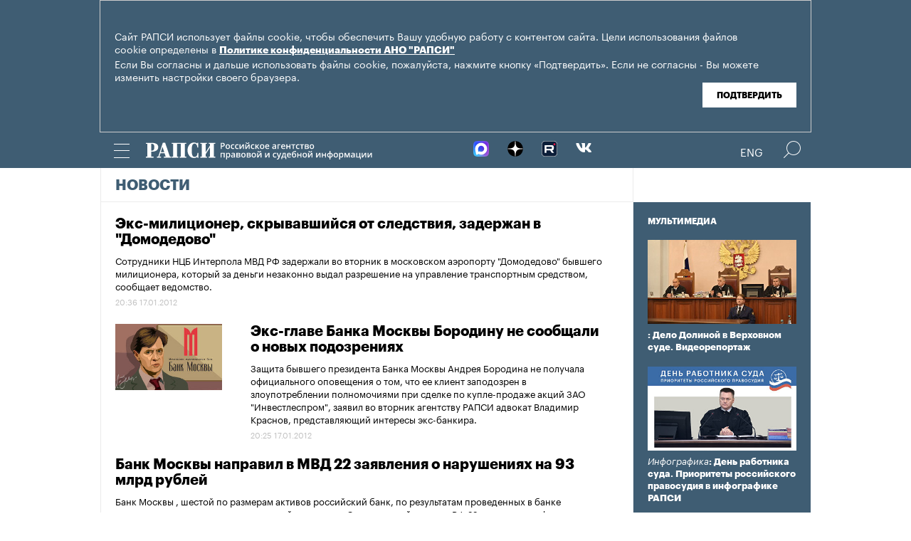

--- FILE ---
content_type: text/html; charset=utf-8
request_url: https://rapsinews.ru/incident_news/20120117/
body_size: 12404
content:
<!DOCTYPE html SYSTEM "about:legacy-compat">
<!-- TMPL: rubric.tmpl --><!-- XSLT: rubric/normal.xslt --><html lang="ru"><head><meta http-equiv="Content-Type" content="text/html; charset=utf-8"><meta name="yandex-verification" content="38f9932f4f7bc095"><meta name="mailru-domain" content="d75mzfxLHCSoiHJK"><meta name="viewport" content="width=device-width, initial-scale=1.0"><meta http-equiv="X-UA-Compatible" content="IE=10"><meta property="fb:pages" content="317767418376137"><meta property="og:url" content="https://rapsinews.ru/incident_news/"><meta property="og:title" content="Новости"><meta name="twitter:title" content="Новости"><meta name="description" content="Первый специализированный правовой информационно-аналитический электронный ресурс Российского агентства правовой и судебной информации."><meta property="og:description" content="Первый специализированный правовой информационно-аналитический электронный ресурс Российского агентства правовой и судебной информации."><meta name="twitter:description" content="Первый специализированный правовой информационно-аналитический электронный ресурс Российского агентства правовой и судебной информации."><meta name="keywords" content=""><meta property="og:image" content="https://rapsinews.ru/i/ria_social.png"><meta name="twitter:image" content="https://rapsinews.ru/i/ria_social.png"><meta property="og:type" content="website"><meta name="twitter:card" content="summary"><meta property="og:site_name" content="РАПСИ"><title>Новости | Российское агентство правовой и судебной информации - РАПСИ</title><link rel="stylesheet" href="/css/common.css?8a4f5546"><link rel="canonical" href="http://rapsinews.ru/incident_news/20120117/"><link rel="stylesheet" href="/css/rubric.css?5301528b"><script src="/js/libs/jquery.min.js?3950de6d"></script><script src="/js/libs/cookie.js?"></script><script src="/js/plugins/jquery.magnific-popup.min.js?f455c5f1"></script><script src="/js/common.min.js?f5a6061a"></script><script src="//platform.twitter.com/widgets.js" async="async"></script><script src="/js/plugins/jquery.waGetMore.min.js?f15a2d9b"></script><script src="/js/plugins/ria.calendar.min.js?1d84d715"></script>
			
			<script type="text/javascript">
				var _gaq = _gaq || [];
                		_gaq.push(['_setAccount', 'UA-59515144-1']);
                		_gaq.push(['_trackPageview']);

                		(function() {
                        		var ga = document.createElement('script'); ga.type = 'text/javascript'; ga.async = true;
                        		ga.src = ('https:' == document.location.protocol ? 'https://ssl' : 'http://www') + '.google-analytics.com/ga.js';
                        		var s = document.getElementsByTagName('script')[0]; s.parentNode.insertBefore(ga, s);
                		})();
        		</script>
			
		
		
<script type="text/javascript">
                (function (d, w, c) {
        		(w[c] = w[c] || []).push(function() {
            		try {
               		 w.yaCounter46756146 = new Ya.Metrika({
                    		id:46756146,
                    		clickmap:true,
                    		trackLinks:true,
                    		accurateTrackBounce:true,
                    		webvisor:true
                		});
            		} catch(e) { }
        		});
        		var n = d.getElementsByTagName("script")[0],
            		s = d.createElement("script"),
            		f = function () { n.parentNode.insertBefore(s, n); };
        		s.type = "text/javascript";
        		s.async = true;
        		s.src = "https://mc.yandex.ru/metrika/watch.js";

        		if (w.opera == "[object Opera]") {
            		d.addEventListener("DOMContentLoaded", f, false);
        		} else { f(); }
    		})(document, window, "yandex_metrika_callbacks");
		</script><noscript><div><img src="http://mc.yandex.ru/watch/46756146" style="position:absolute; left:-9999px;" alt="" /></div></noscript>
        
		<script src="https://yastatic.net/pcode/adfox/loader.js" crossorigin="anonymous"></script></head><body class="layout_adaptive"><div class="nav__wrap" id="js_nav"><div class="nav__close-wrap"><div class="nav__ctrl" id="js_nav_close"><span></span><span></span><span></span></div></div><div class="nav"><div class="nav__block"><ul class="nav__list"><li class="nav__item"><a href="/judicial_information/" data-link="navigator_259278346">Суды</a></li><li class="nav__item"><a href="/human_rights_protection/" data-link="human_rights_protection">Правозащита</a></li><li class="nav__item"><a href="/council_judges/" data-link="council_judges">Совет Судей</a></li><li class="nav__item"><a href="/judicial_department/" data-link="judicial_department">Судебный департамент</a></li><li class="nav__item"><a href="/moscourts/" data-link="moscourts">Московские суды</a></li><li class="nav__item"><a href="/election_right/" data-link="election_right">Право на выбор</a></li><li class="nav__item"><a href="/incidents/" data-link="incidents">События</a></li><li class="nav__item"><a href="/legislation/" data-link="legislation">Законодательство</a></li><li class="nav__item"><a href="/international_information/" data-link="international_information">Международная информация</a></li><li class="nav__item"><a href="/digital_law/" data-link="digital_law">Цифровая среда</a></li><li class="nav__item"><a href="/White_Internet/" data-link="White_Internet">Белый Интернет</a></li><li class="nav__item"><a href="/peoples_front/" data-link="peoples_front">Народный фронт</a></li><li class="nav__item"><a href="/historical_memory/" data-link="historical_memory">Историческая память</a></li></ul><ul class="nav__list"><li class="nav__item"><a href="/news/" data-link="news">Новости</a></li><li class="nav__item"><a href="/publications/" data-link="publications">Публикации</a></li><li class="nav__item"><a href="/trend/" data-link="trend">Актуальные сюжеты</a></li><li class="nav__item"><a href="/online_translation/" data-link="online_translation">Онлайн-трансляции</a></li><li class="nav__item"><a href="/multimedia/" data-link="multimedia">Мультимедиа</a></li><li class="nav__item"><a href="/tags/" data-link="navigator_200802404">Теги</a></li><li class="nav__item"><a href="/docs/about/index.html" data-link="navigator_960167774">О проекте</a></li></ul></div></div></div><header class="header"><div class="cookie" id="cookieContainer"><div class="l__wrap"><div class="cookie__wrap"> 
 
 <div class="cookie__description">
	 <p>Сайт РАПСИ использует файлы cookie, чтобы обеспечить Вашу удобную работу с контентом сайта. Цели использования файлов cookie определены в <a href="http://rapsinews.ru/files/privacy_policy.pdf" target="_blank">Политике конфиденциальности АНО "РАПСИ"</a></p> 
	 <p>Если Вы согласны и дальше использовать файлы cookie, пожалуйста, нажмите кнопку «Подтвердить». Если не согласны - Вы можете изменить настройки своего браузера.</p>
 </div>
<div class="cookie__btn"><button id="cookieAccept" class="cookie__accept">Подтвердить</button></div>
 
	</div></div></div><script>

if (getCookie('rapsi_privacy_policy')!='1' || getCookie('rapsi_privacy_policy')==undefined){
        var btnCookie = $('#cookieAccept');
        var containerCookie = $('#cookieContainer');
        if(containerCookie !== null && containerCookie !== undefined) {
            containerCookie.addClass('p-active');
            btnCookie.on( "click" , function(e) {
                e.preventDefault();
                setCookie('rapsi_privacy_policy', '1', 60 * 1000 * 60 * 24 * 730, '/');
                containerCookie.hide();
            });
        }
}

</script><section class="header__in"><div class="nav__ctrl" id="js_nav_ctrl"><span></span><span></span><span></span></div><div class="header__social"><div class="header__social-button" id="js_header_social"></div><div class="socialbox header_socialbox"><ul class="socialbox_list"><li class="socialbox_item"><a href="https://max.ru/rapsinews" target="_new" alt="Max"><img width="22px" height="22px" src="/i/svg/max.svg" alt="Max"></a></li><li class="socialbox_item"><a href="https://dzen.ru/rapsinews?invite=1" target="_new" alt="Дзен"><img width="22px" height="22px" src="/i/svg/dzen.svg" alt="Дзен"></a></li><li class="socialbox_item"><a href="https://rutube.ru/channel/25622219/videos/" target="_new"><img width="22px" height="22px" src="/i/svg/rutube.svg?3"></a></li><li class="socialbox_item"><a href="https://vk.com/rapsinews" target="_new" class="icon icon-vk"></a></li></ul></div></div><div class="header__lang"><a class="header__lang-rus" href="http://www.rapsinews.ru/">Rus
			</a><a class="header__lang-rus active" href="http://www.rapsinews.com/">Eng
			</a></div><div class="header__search"><form action="/search/"><input type="text" class="header__search-input" name="query"><input type="submit" class="header__search-btn"></form><div class="header__search-ctrl icon icon-search2" id="js_header_search"><span class="path4"></span></div><div class="header__search-close"></div></div><a href="/" class="header__logo header__logo-rus"><img src="/i/svg/logo_rus.svg"></a></section></header><div class="page"><div class="page__in"><div class="page__content"><div class="heading "><h1><a href="/incident_news/">Новости</a></h1></div><section class="rubric-list" id="rubric-list"><article class="rubric-list__article"><div class="rubric-list__article-content"><div class="rubric-list__article-title"><a href="/incident_news/20120117/259608971.html">Экс-милиционер, скрывавшийся от следствия, задержан в "Домодедово"</a></div><div class="rubric-list__article-announce"><a href="/incident_news/20120117/259608971.html">Сотрудники НЦБ Интерпола МВД РФ задержали во вторник в московском аэропорту "Домодедово" бывшего милиционера, который за деньги незаконно выдал разрешение на управление транспортным средством, сообщает ведомство.</a></div><time class="rubric-list__article-time" datetime="2012-01-17T20:36:00+04:00">20:36 17.01.2012</time></div></article><article class="rubric-list__article"><a href="/incident_news/20120117/259608793.html" class="rubric-list__article-image"><img src="https://rapsinews.ru/images/25240/02/252400206.jpg" width="150" height="109 "></a><div class="rubric-list__article-content"><div class="rubric-list__article-title"><a href="/incident_news/20120117/259608793.html">Экс-главе Банка Москвы Бородину не сообщали  о новых подозрениях</a></div><div class="rubric-list__article-announce"><a href="/incident_news/20120117/259608793.html">Защита бывшего президента Банка Москвы Андрея Бородина не получала официального оповещения о том, что ее клиент заподозрен в злоупотреблении полномочиями при сделке по купле-продаже акций ЗАО "Инвестлеспром", заявил во вторник агентству РАПСИ адвокат Владимир Краснов, представляющий интересы экс-банкира.</a></div><time class="rubric-list__article-time" datetime="2012-01-17T20:25:52+04:00">20:25 17.01.2012</time></div></article><article class="rubric-list__article"><div class="rubric-list__article-content"><div class="rubric-list__article-title"><a href="/incident_news/20120117/259603458.html">Банк Москвы направил в МВД 22 заявления о нарушениях на 93 млрд рублей</a></div><div class="rubric-list__article-announce"><a href="/incident_news/20120117/259603458.html">Банк Москвы , шестой по размерам активов российский банк, по результатам проведенных в банке проверок и внутренних расследований направил в Следственный комитет РФ 22 заявления по фактам нарушения процедур кредитования, имеющим признаки уголовных правонарушений, на общую сумму 93 миллиарда рублей, сообщил журналистам во вторник глава банка Михаил Кузовлев.</a></div><time class="rubric-list__article-time" datetime="2012-01-17T15:38:00+04:00">15:38 17.01.2012</time></div></article><article class="rubric-list__article"><a href="/incident_news/20120117/259603104.html" class="rubric-list__article-image"><img src="https://rapsinews.ru/images/25240/02/252400206.jpg" width="150" height="109 "></a><div class="rubric-list__article-content"><div class="rubric-list__article-title"><a href="/incident_news/20120117/259603104.html">Бородина подозревают в незаконных сделках с акциями "Инвестлеспрома"</a></div><div class="rubric-list__article-announce"><a href="/incident_news/20120117/259603104.html">Следственный департамент МВД России подозревает бывшего президента ОАО "Банк Москвы" Андрея Бородина и его первого заместителя Дмитрия Акулинина в злоупотреблении полномочиями при сделке по купле-продаже акций ЗАО "Инвестлеспром". По данным ведомства, бывшие руководители банка заработали на сделке с принадлежащими им акциями 200 миллионов долларов.</a></div><time class="rubric-list__article-time" datetime="2012-01-17T15:22:00+04:00">15:22 17.01.2012</time></div></article><article class="rubric-list__article"><a href="/incident_news/20120117/259602276.html" class="rubric-list__article-image"><img src="https://rapsinews.ru/images/25204/92/252049258.jpg" width="150" height="109 "></a><div class="rubric-list__article-content"><div class="rubric-list__article-title"><a href="/incident_news/20120117/259602276.html">Минюст и ТПП будут сотрудничать в сфере мониторинга правоприменения</a></div><div class="rubric-list__article-announce"><a href="/incident_news/20120117/259602276.html">Министр юстиции РФ Александр Коновалов и президент Торгово-промышленной палаты (ТПП) России Сергей Катырин во вторник подписали соглашение о сотрудничестве при осуществлении мониторинга правоприменения, сообщает пресс-служба министерства.</a></div><time class="rubric-list__article-time" datetime="2012-01-17T14:56:00+04:00">14:56 17.01.2012</time></div></article><article class="rubric-list__article"><div class="rubric-list__article-content"><div class="rubric-list__article-title"><a href="/incident_news/20120117/259601762.html">ЕСПЧ взыскал с РФ более 40 тыс евро в пользу двух заключенных</a></div><div class="rubric-list__article-announce"><a href="/incident_news/20120117/259601762.html">Европейский суд по правам человека (ЕСПЧ) взыскал с РФ 43 тысячи евро в пользу двух заключенных, признав бесчеловечным обращение с ними после задержания, следует из решений суда, размещенных во вторник на его сайте.</a></div><time class="rubric-list__article-time" datetime="2012-01-17T14:38:15+04:00">14:38 17.01.2012</time></div></article><article class="rubric-list__article"><a href="/incident_news/20120117/259600210.html" class="rubric-list__article-image"><img src="https://rapsinews.ru/images/25979/23/259792392.jpg" width="150" height="109 "></a><div class="rubric-list__article-content"><div class="rubric-list__article-title"><a href="/incident_news/20120117/259600210.html">ФАС может оштрафовать ТНК-BP на 1,8 млрд рублей</a></div><div class="rubric-list__article-announce"><a href="/incident_news/20120117/259600210.html">Штраф для ТНК-ВР в рамках "третьей волны" антимонопольных дел может составить около 1,8 миллиарда рублей, сообщил во вторник журналистам глава Федеральной антимонопольной службы (ФАС) Игорь Артемьев.</a></div><time class="rubric-list__article-time" datetime="2012-01-17T13:46:00+04:00">13:46 17.01.2012</time></div></article><article class="rubric-list__article"><div class="rubric-list__article-content"><div class="rubric-list__article-title"><a href="/incident_news/20120117/259599517.html">Скандально известный экс-сокамерник Ходорковского арестован</a></div><div class="rubric-list__article-announce"><a href="/incident_news/20120117/259599517.html">Бывший сокамерник Михаила Ходорковского Михаил Кучма арестован в Чите по подозрению умышленном причинении тяжкого вреда здоровью, нанесенного выстрелами из травматического пистолета, сообщил РИА Новости во вторник правозащитник Виталий Черкасов, представляющий его интересы по другому делу.</a></div><time class="rubric-list__article-time" datetime="2012-01-17T13:25:00+04:00">13:25 17.01.2012</time></div></article><article class="rubric-list__article"><div class="rubric-list__article-content"><div class="rubric-list__article-title"><a href="/incident_news/20120117/259597796.html">Член Гильдии аудиторов РФ подделал документы, чтобы сместить директора</a></div><div class="rubric-list__article-announce"><a href="/incident_news/20120117/259597796.html">Следствие заподозрило члена президентского совета Гильдии аудиторов и региональных институтов профессиональных бухгалтеров России в том, что он по фальшивым документам отправил в отставку действующего директора гильдии и занял его место.</a></div><time class="rubric-list__article-time" datetime="2012-01-17T11:58:23+04:00">11:58 17.01.2012</time></div></article><article class="rubric-list__article"><div class="rubric-list__article-content"><div class="rubric-list__article-title"><a href="/incident_news/20120117/259597308.html">СК предложил исключить следователей из стороны обвинения</a></div><div class="rubric-list__article-announce"><a href="/incident_news/20120117/259597308.html">Глава Следственного комитета РФ Александр Бастрыкин выступает с инициативой исключить следователей из стороны обвинения и сделать их самостоятельной стороной судопроизводства.</a></div><time class="rubric-list__article-time" datetime="2012-01-17T11:37:06+04:00">11:37 17.01.2012</time></div></article><article class="rubric-list__article"><div class="rubric-list__article-content"><div class="rubric-list__article-title"><a href="/incident_news/20120117/259595511.html">Двух полицейских будут судить за халатность по делу о драке в Сагре</a></div><div class="rubric-list__article-announce"><a href="/incident_news/20120117/259595511.html">Прокуратура в Свердловской области утвердила обвинение в халатности двум полицейским, на чьей территории, в поселке Сагра, летом 2011 года произошла массовая драка, сообщает во вторник региональное СУСК.</a></div><time class="rubric-list__article-time" datetime="2012-01-17T10:20:56+04:00">10:20 17.01.2012</time></div></article><footer class="rubric-list__get-more"><a class="input-button b-btn m-more " href="" data-url="" rel="next">Загрузить еще</a></footer></section><script>$("#rubric-list").waGetMore({ link: ".rubric-list__get-more > a", wrapper: ".rubric-list__get-more" });</script><div class="b-calendar" data-select-date="20120117"><div class="b-calendar__months"><div class="b-calendar__wr-month-line"><div class="b-calendar__month-line"><div class="b-calendar__month-item"><a href="#" data-href="/incident_news/20000901/calendar.html" class=" "><span>Сентябрь 2000</span></a></div><div class="b-calendar__month-item"><a href="#" data-href="/incident_news/20001001/calendar.html" class=" "><span>Октябрь 2000</span></a></div><div class="b-calendar__month-item"><a href="#" data-href="/incident_news/20001101/calendar.html" class=" "><span>Ноябрь 2000</span></a></div><div class="b-calendar__month-item"><a href="#" data-href="/incident_news/20001201/calendar.html" class=" "><span>Декабрь 2000</span></a></div><div class="b-calendar__month-item"><a href="#" data-href="/incident_news/20010101/calendar.html" class=" "><span>Январь 2001</span></a></div><div class="b-calendar__month-item"><a href="#" data-href="/incident_news/20010201/calendar.html" class=" "><span>Февраль 2001</span></a></div><div class="b-calendar__month-item"><a href="#" data-href="/incident_news/20010301/calendar.html" class=" "><span>Март 2001</span></a></div><div class="b-calendar__month-item"><a href="#" data-href="/incident_news/20010401/calendar.html" class=" "><span>Апрель 2001</span></a></div><div class="b-calendar__month-item"><a href="#" data-href="/incident_news/20010501/calendar.html" class=" "><span>Май 2001</span></a></div><div class="b-calendar__month-item"><a href="#" data-href="/incident_news/20010601/calendar.html" class=" "><span>Июнь 2001</span></a></div><div class="b-calendar__month-item"><a href="#" data-href="/incident_news/20010701/calendar.html" class=" "><span>Июль 2001</span></a></div><div class="b-calendar__month-item"><a href="#" data-href="/incident_news/20010801/calendar.html" class=" "><span>Август 2001</span></a></div><div class="b-calendar__month-item"><a href="#" data-href="/incident_news/20010901/calendar.html" class=" "><span>Сентябрь 2001</span></a></div><div class="b-calendar__month-item"><a href="#" data-href="/incident_news/20011001/calendar.html" class=" "><span>Октябрь 2001</span></a></div><div class="b-calendar__month-item"><a href="#" data-href="/incident_news/20011101/calendar.html" class=" "><span>Ноябрь 2001</span></a></div><div class="b-calendar__month-item"><a href="#" data-href="/incident_news/20011201/calendar.html" class=" "><span>Декабрь 2001</span></a></div><div class="b-calendar__month-item"><a href="#" data-href="/incident_news/20020101/calendar.html" class=" "><span>Январь 2002</span></a></div><div class="b-calendar__month-item"><a href="#" data-href="/incident_news/20020201/calendar.html" class=" "><span>Февраль 2002</span></a></div><div class="b-calendar__month-item"><a href="#" data-href="/incident_news/20020301/calendar.html" class=" "><span>Март 2002</span></a></div><div class="b-calendar__month-item"><a href="#" data-href="/incident_news/20020401/calendar.html" class=" "><span>Апрель 2002</span></a></div><div class="b-calendar__month-item"><a href="#" data-href="/incident_news/20020501/calendar.html" class=" "><span>Май 2002</span></a></div><div class="b-calendar__month-item"><a href="#" data-href="/incident_news/20020601/calendar.html" class=" "><span>Июнь 2002</span></a></div><div class="b-calendar__month-item"><a href="#" data-href="/incident_news/20020701/calendar.html" class=" "><span>Июль 2002</span></a></div><div class="b-calendar__month-item"><a href="#" data-href="/incident_news/20020801/calendar.html" class=" "><span>Август 2002</span></a></div><div class="b-calendar__month-item"><a href="#" data-href="/incident_news/20020901/calendar.html" class=" "><span>Сентябрь 2002</span></a></div><div class="b-calendar__month-item"><a href="#" data-href="/incident_news/20021001/calendar.html" class=" "><span>Октябрь 2002</span></a></div><div class="b-calendar__month-item"><a href="#" data-href="/incident_news/20021101/calendar.html" class=" "><span>Ноябрь 2002</span></a></div><div class="b-calendar__month-item"><a href="#" data-href="/incident_news/20021201/calendar.html" class=" "><span>Декабрь 2002</span></a></div><div class="b-calendar__month-item"><a href="#" data-href="/incident_news/20030101/calendar.html" class=" "><span>Январь 2003</span></a></div><div class="b-calendar__month-item"><a href="#" data-href="/incident_news/20030201/calendar.html" class=" "><span>Февраль 2003</span></a></div><div class="b-calendar__month-item"><a href="#" data-href="/incident_news/20030301/calendar.html" class=" "><span>Март 2003</span></a></div><div class="b-calendar__month-item"><a href="#" data-href="/incident_news/20030401/calendar.html" class=" "><span>Апрель 2003</span></a></div><div class="b-calendar__month-item"><a href="#" data-href="/incident_news/20030501/calendar.html" class=" "><span>Май 2003</span></a></div><div class="b-calendar__month-item"><a href="#" data-href="/incident_news/20030601/calendar.html" class=" "><span>Июнь 2003</span></a></div><div class="b-calendar__month-item"><a href="#" data-href="/incident_news/20030701/calendar.html" class=" "><span>Июль 2003</span></a></div><div class="b-calendar__month-item"><a href="#" data-href="/incident_news/20030801/calendar.html" class=" "><span>Август 2003</span></a></div><div class="b-calendar__month-item"><a href="#" data-href="/incident_news/20030901/calendar.html" class=" "><span>Сентябрь 2003</span></a></div><div class="b-calendar__month-item"><a href="#" data-href="/incident_news/20031001/calendar.html" class=" "><span>Октябрь 2003</span></a></div><div class="b-calendar__month-item"><a href="#" data-href="/incident_news/20031101/calendar.html" class=" "><span>Ноябрь 2003</span></a></div><div class="b-calendar__month-item"><a href="#" data-href="/incident_news/20031201/calendar.html" class=" "><span>Декабрь 2003</span></a></div><div class="b-calendar__month-item"><a href="#" data-href="/incident_news/20040101/calendar.html" class=" "><span>Январь 2004</span></a></div><div class="b-calendar__month-item"><a href="#" data-href="/incident_news/20040201/calendar.html" class=" "><span>Февраль 2004</span></a></div><div class="b-calendar__month-item"><a href="#" data-href="/incident_news/20040301/calendar.html" class=" "><span>Март 2004</span></a></div><div class="b-calendar__month-item"><a href="#" data-href="/incident_news/20040401/calendar.html" class=" "><span>Апрель 2004</span></a></div><div class="b-calendar__month-item"><a href="#" data-href="/incident_news/20040501/calendar.html" class=" "><span>Май 2004</span></a></div><div class="b-calendar__month-item"><a href="#" data-href="/incident_news/20040601/calendar.html" class=" "><span>Июнь 2004</span></a></div><div class="b-calendar__month-item"><a href="#" data-href="/incident_news/20040701/calendar.html" class=" "><span>Июль 2004</span></a></div><div class="b-calendar__month-item"><a href="#" data-href="/incident_news/20040801/calendar.html" class=" "><span>Август 2004</span></a></div><div class="b-calendar__month-item"><a href="#" data-href="/incident_news/20040901/calendar.html" class=" "><span>Сентябрь 2004</span></a></div><div class="b-calendar__month-item"><a href="#" data-href="/incident_news/20041001/calendar.html" class=" "><span>Октябрь 2004</span></a></div><div class="b-calendar__month-item"><a href="#" data-href="/incident_news/20041101/calendar.html" class=" "><span>Ноябрь 2004</span></a></div><div class="b-calendar__month-item"><a href="#" data-href="/incident_news/20041201/calendar.html" class=" "><span>Декабрь 2004</span></a></div><div class="b-calendar__month-item"><a href="#" data-href="/incident_news/20050101/calendar.html" class=" "><span>Январь 2005</span></a></div><div class="b-calendar__month-item"><a href="#" data-href="/incident_news/20050201/calendar.html" class=" "><span>Февраль 2005</span></a></div><div class="b-calendar__month-item"><a href="#" data-href="/incident_news/20050301/calendar.html" class=" "><span>Март 2005</span></a></div><div class="b-calendar__month-item"><a href="#" data-href="/incident_news/20050401/calendar.html" class=" "><span>Апрель 2005</span></a></div><div class="b-calendar__month-item"><a href="#" data-href="/incident_news/20050501/calendar.html" class=" "><span>Май 2005</span></a></div><div class="b-calendar__month-item"><a href="#" data-href="/incident_news/20050601/calendar.html" class=" "><span>Июнь 2005</span></a></div><div class="b-calendar__month-item"><a href="#" data-href="/incident_news/20050701/calendar.html" class=" "><span>Июль 2005</span></a></div><div class="b-calendar__month-item"><a href="#" data-href="/incident_news/20050801/calendar.html" class=" "><span>Август 2005</span></a></div><div class="b-calendar__month-item"><a href="#" data-href="/incident_news/20050901/calendar.html" class=" "><span>Сентябрь 2005</span></a></div><div class="b-calendar__month-item"><a href="#" data-href="/incident_news/20051001/calendar.html" class=" "><span>Октябрь 2005</span></a></div><div class="b-calendar__month-item"><a href="#" data-href="/incident_news/20051101/calendar.html" class=" "><span>Ноябрь 2005</span></a></div><div class="b-calendar__month-item"><a href="#" data-href="/incident_news/20051201/calendar.html" class=" "><span>Декабрь 2005</span></a></div><div class="b-calendar__month-item"><a href="#" data-href="/incident_news/20060101/calendar.html" class=" "><span>Январь 2006</span></a></div><div class="b-calendar__month-item"><a href="#" data-href="/incident_news/20060201/calendar.html" class=" "><span>Февраль 2006</span></a></div><div class="b-calendar__month-item"><a href="#" data-href="/incident_news/20060301/calendar.html" class=" "><span>Март 2006</span></a></div><div class="b-calendar__month-item"><a href="#" data-href="/incident_news/20060401/calendar.html" class=" "><span>Апрель 2006</span></a></div><div class="b-calendar__month-item"><a href="#" data-href="/incident_news/20060501/calendar.html" class=" "><span>Май 2006</span></a></div><div class="b-calendar__month-item"><a href="#" data-href="/incident_news/20060601/calendar.html" class=" "><span>Июнь 2006</span></a></div><div class="b-calendar__month-item"><a href="#" data-href="/incident_news/20060701/calendar.html" class=" "><span>Июль 2006</span></a></div><div class="b-calendar__month-item"><a href="#" data-href="/incident_news/20060801/calendar.html" class=" "><span>Август 2006</span></a></div><div class="b-calendar__month-item"><a href="#" data-href="/incident_news/20060901/calendar.html" class=" "><span>Сентябрь 2006</span></a></div><div class="b-calendar__month-item"><a href="#" data-href="/incident_news/20061001/calendar.html" class=" "><span>Октябрь 2006</span></a></div><div class="b-calendar__month-item"><a href="#" data-href="/incident_news/20061101/calendar.html" class=" "><span>Ноябрь 2006</span></a></div><div class="b-calendar__month-item"><a href="#" data-href="/incident_news/20061201/calendar.html" class=" "><span>Декабрь 2006</span></a></div><div class="b-calendar__month-item"><a href="#" data-href="/incident_news/20070101/calendar.html" class=" "><span>Январь 2007</span></a></div><div class="b-calendar__month-item"><a href="#" data-href="/incident_news/20070201/calendar.html" class=" "><span>Февраль 2007</span></a></div><div class="b-calendar__month-item"><a href="#" data-href="/incident_news/20070301/calendar.html" class=" "><span>Март 2007</span></a></div><div class="b-calendar__month-item"><a href="#" data-href="/incident_news/20070401/calendar.html" class=" "><span>Апрель 2007</span></a></div><div class="b-calendar__month-item"><a href="#" data-href="/incident_news/20070501/calendar.html" class=" "><span>Май 2007</span></a></div><div class="b-calendar__month-item"><a href="#" data-href="/incident_news/20070601/calendar.html" class=" "><span>Июнь 2007</span></a></div><div class="b-calendar__month-item"><a href="#" data-href="/incident_news/20070701/calendar.html" class=" "><span>Июль 2007</span></a></div><div class="b-calendar__month-item"><a href="#" data-href="/incident_news/20070801/calendar.html" class=" "><span>Август 2007</span></a></div><div class="b-calendar__month-item"><a href="#" data-href="/incident_news/20070901/calendar.html" class=" "><span>Сентябрь 2007</span></a></div><div class="b-calendar__month-item"><a href="#" data-href="/incident_news/20071001/calendar.html" class=" "><span>Октябрь 2007</span></a></div><div class="b-calendar__month-item"><a href="#" data-href="/incident_news/20071101/calendar.html" class=" "><span>Ноябрь 2007</span></a></div><div class="b-calendar__month-item"><a href="#" data-href="/incident_news/20071201/calendar.html" class=" "><span>Декабрь 2007</span></a></div><div class="b-calendar__month-item"><a href="#" data-href="/incident_news/20080101/calendar.html" class=" "><span>Январь 2008</span></a></div><div class="b-calendar__month-item"><a href="#" data-href="/incident_news/20080201/calendar.html" class=" "><span>Февраль 2008</span></a></div><div class="b-calendar__month-item"><a href="#" data-href="/incident_news/20080301/calendar.html" class=" "><span>Март 2008</span></a></div><div class="b-calendar__month-item"><a href="#" data-href="/incident_news/20080401/calendar.html" class=" "><span>Апрель 2008</span></a></div><div class="b-calendar__month-item"><a href="#" data-href="/incident_news/20080501/calendar.html" class=" "><span>Май 2008</span></a></div><div class="b-calendar__month-item"><a href="#" data-href="/incident_news/20080601/calendar.html" class=" "><span>Июнь 2008</span></a></div><div class="b-calendar__month-item"><a href="#" data-href="/incident_news/20080701/calendar.html" class=" "><span>Июль 2008</span></a></div><div class="b-calendar__month-item"><a href="#" data-href="/incident_news/20080801/calendar.html" class=" "><span>Август 2008</span></a></div><div class="b-calendar__month-item"><a href="#" data-href="/incident_news/20080901/calendar.html" class=" "><span>Сентябрь 2008</span></a></div><div class="b-calendar__month-item"><a href="#" data-href="/incident_news/20081001/calendar.html" class=" "><span>Октябрь 2008</span></a></div><div class="b-calendar__month-item"><a href="#" data-href="/incident_news/20081101/calendar.html" class=" "><span>Ноябрь 2008</span></a></div><div class="b-calendar__month-item"><a href="#" data-href="/incident_news/20081201/calendar.html" class=" "><span>Декабрь 2008</span></a></div><div class="b-calendar__month-item"><a href="#" data-href="/incident_news/20090101/calendar.html" class=" "><span>Январь 2009</span></a></div><div class="b-calendar__month-item"><a href="#" data-href="/incident_news/20090201/calendar.html" class=" "><span>Февраль 2009</span></a></div><div class="b-calendar__month-item"><a href="#" data-href="/incident_news/20090301/calendar.html" class=" "><span>Март 2009</span></a></div><div class="b-calendar__month-item"><a href="#" data-href="/incident_news/20090401/calendar.html" class=" "><span>Апрель 2009</span></a></div><div class="b-calendar__month-item"><a href="#" data-href="/incident_news/20090501/calendar.html" class=" "><span>Май 2009</span></a></div><div class="b-calendar__month-item"><a href="#" data-href="/incident_news/20090601/calendar.html" class=" "><span>Июнь 2009</span></a></div><div class="b-calendar__month-item"><a href="#" data-href="/incident_news/20090701/calendar.html" class=" "><span>Июль 2009</span></a></div><div class="b-calendar__month-item"><a href="#" data-href="/incident_news/20090801/calendar.html" class=" "><span>Август 2009</span></a></div><div class="b-calendar__month-item"><a href="#" data-href="/incident_news/20090901/calendar.html" class=" "><span>Сентябрь 2009</span></a></div><div class="b-calendar__month-item"><a href="#" data-href="/incident_news/20091001/calendar.html" class=" "><span>Октябрь 2009</span></a></div><div class="b-calendar__month-item"><a href="#" data-href="/incident_news/20091101/calendar.html" class=" "><span>Ноябрь 2009</span></a></div><div class="b-calendar__month-item"><a href="#" data-href="/incident_news/20091201/calendar.html" class=" "><span>Декабрь 2009</span></a></div><div class="b-calendar__month-item"><a href="#" data-href="/incident_news/20100101/calendar.html" class=" "><span>Январь 2010</span></a></div><div class="b-calendar__month-item"><a href="#" data-href="/incident_news/20100201/calendar.html" class=" "><span>Февраль 2010</span></a></div><div class="b-calendar__month-item"><a href="#" data-href="/incident_news/20100301/calendar.html" class=" "><span>Март 2010</span></a></div><div class="b-calendar__month-item"><a href="#" data-href="/incident_news/20100401/calendar.html" class=" "><span>Апрель 2010</span></a></div><div class="b-calendar__month-item"><a href="#" data-href="/incident_news/20100501/calendar.html" class=" "><span>Май 2010</span></a></div><div class="b-calendar__month-item"><a href="#" data-href="/incident_news/20100601/calendar.html" class=" "><span>Июнь 2010</span></a></div><div class="b-calendar__month-item"><a href="#" data-href="/incident_news/20100701/calendar.html" class=" "><span>Июль 2010</span></a></div><div class="b-calendar__month-item"><a href="#" data-href="/incident_news/20100801/calendar.html" class=" "><span>Август 2010</span></a></div><div class="b-calendar__month-item"><a href="#" data-href="/incident_news/20100901/calendar.html" class=" "><span>Сентябрь 2010</span></a></div><div class="b-calendar__month-item"><a href="#" data-href="/incident_news/20101001/calendar.html" class=" "><span>Октябрь 2010</span></a></div><div class="b-calendar__month-item"><a href="#" data-href="/incident_news/20101101/calendar.html" class=" "><span>Ноябрь 2010</span></a></div><div class="b-calendar__month-item"><a href="#" data-href="/incident_news/20101201/calendar.html" class=" "><span>Декабрь 2010</span></a></div><div class="b-calendar__month-item"><a href="#" data-href="/incident_news/20110101/calendar.html" class=" "><span>Январь 2011</span></a></div><div class="b-calendar__month-item"><a href="#" data-href="/incident_news/20110201/calendar.html" class=" "><span>Февраль 2011</span></a></div><div class="b-calendar__month-item"><a href="#" data-href="/incident_news/20110301/calendar.html" class=" "><span>Март 2011</span></a></div><div class="b-calendar__month-item"><a href="#" data-href="/incident_news/20110401/calendar.html" class=" "><span>Апрель 2011</span></a></div><div class="b-calendar__month-item"><a href="#" data-href="/incident_news/20110501/calendar.html" class=" "><span>Май 2011</span></a></div><div class="b-calendar__month-item"><a href="#" data-href="/incident_news/20110601/calendar.html" class=" "><span>Июнь 2011</span></a></div><div class="b-calendar__month-item"><a href="#" data-href="/incident_news/20110701/calendar.html" class=" "><span>Июль 2011</span></a></div><div class="b-calendar__month-item"><a href="#" data-href="/incident_news/20110801/calendar.html" class=" "><span>Август 2011</span></a></div><div class="b-calendar__month-item"><a href="#" data-href="/incident_news/20110901/calendar.html" class=" "><span>Сентябрь 2011</span></a></div><div class="b-calendar__month-item"><a href="#" data-href="/incident_news/20111001/calendar.html" class=" "><span>Октябрь 2011</span></a></div><div class="b-calendar__month-item"><a href="#" data-href="/incident_news/20111101/calendar.html" class=" "><span>Ноябрь 2011</span></a></div><div class="b-calendar__month-item"><a href="#" data-href="/incident_news/20111201/calendar.html" class=" "><span>Декабрь 2011</span></a></div><div class="b-calendar__month-item"><a href="#" data-href="/incident_news/20120101/calendar.html" class="m-selected "><span>Январь 2012</span></a></div><div class="b-calendar__month-item"><a href="#" data-href="/incident_news/20120201/calendar.html" class=" "><span>Февраль 2012</span></a></div><div class="b-calendar__month-item"><a href="#" data-href="/incident_news/20120301/calendar.html" class=" "><span>Март 2012</span></a></div><div class="b-calendar__month-item"><a href="#" data-href="/incident_news/20120401/calendar.html" class=" "><span>Апрель 2012</span></a></div><div class="b-calendar__month-item"><a href="#" data-href="/incident_news/20120501/calendar.html" class=" "><span>Май 2012</span></a></div><div class="b-calendar__month-item"><a href="#" data-href="/incident_news/20120601/calendar.html" class=" "><span>Июнь 2012</span></a></div><div class="b-calendar__month-item"><a href="#" data-href="/incident_news/20120701/calendar.html" class=" "><span>Июль 2012</span></a></div><div class="b-calendar__month-item"><a href="#" data-href="/incident_news/20120801/calendar.html" class=" "><span>Август 2012</span></a></div><div class="b-calendar__month-item"><a href="#" data-href="/incident_news/20120901/calendar.html" class=" "><span>Сентябрь 2012</span></a></div><div class="b-calendar__month-item"><a href="#" data-href="/incident_news/20121001/calendar.html" class=" "><span>Октябрь 2012</span></a></div><div class="b-calendar__month-item"><a href="#" data-href="/incident_news/20121101/calendar.html" class=" "><span>Ноябрь 2012</span></a></div><div class="b-calendar__month-item"><a href="#" data-href="/incident_news/20121201/calendar.html" class=" "><span>Декабрь 2012</span></a></div><div class="b-calendar__month-item"><a href="#" data-href="/incident_news/20130101/calendar.html" class=" "><span>Январь 2013</span></a></div><div class="b-calendar__month-item"><a href="#" data-href="/incident_news/20130201/calendar.html" class=" "><span>Февраль 2013</span></a></div><div class="b-calendar__month-item"><a href="#" data-href="/incident_news/20130301/calendar.html" class=" "><span>Март 2013</span></a></div><div class="b-calendar__month-item"><a href="#" data-href="/incident_news/20130401/calendar.html" class=" "><span>Апрель 2013</span></a></div><div class="b-calendar__month-item"><a href="#" data-href="/incident_news/20130501/calendar.html" class=" "><span>Май 2013</span></a></div><div class="b-calendar__month-item"><a href="#" data-href="/incident_news/20130601/calendar.html" class=" "><span>Июнь 2013</span></a></div><div class="b-calendar__month-item"><a href="#" data-href="/incident_news/20130701/calendar.html" class=" "><span>Июль 2013</span></a></div><div class="b-calendar__month-item"><a href="#" data-href="/incident_news/20130801/calendar.html" class=" "><span>Август 2013</span></a></div><div class="b-calendar__month-item"><a href="#" data-href="/incident_news/20130901/calendar.html" class=" "><span>Сентябрь 2013</span></a></div><div class="b-calendar__month-item"><a href="#" data-href="/incident_news/20131001/calendar.html" class=" "><span>Октябрь 2013</span></a></div><div class="b-calendar__month-item"><a href="#" data-href="/incident_news/20131101/calendar.html" class=" "><span>Ноябрь 2013</span></a></div><div class="b-calendar__month-item"><a href="#" data-href="/incident_news/20131201/calendar.html" class=" "><span>Декабрь 2013</span></a></div><div class="b-calendar__month-item"><a href="#" data-href="/incident_news/20140101/calendar.html" class=" "><span>Январь 2014</span></a></div><div class="b-calendar__month-item"><a href="#" data-href="/incident_news/20140201/calendar.html" class=" "><span>Февраль 2014</span></a></div><div class="b-calendar__month-item"><a href="#" data-href="/incident_news/20140301/calendar.html" class=" "><span>Март 2014</span></a></div><div class="b-calendar__month-item"><a href="#" data-href="/incident_news/20140401/calendar.html" class=" "><span>Апрель 2014</span></a></div><div class="b-calendar__month-item"><a href="#" data-href="/incident_news/20140501/calendar.html" class=" "><span>Май 2014</span></a></div><div class="b-calendar__month-item"><a href="#" data-href="/incident_news/20140601/calendar.html" class=" "><span>Июнь 2014</span></a></div><div class="b-calendar__month-item"><a href="#" data-href="/incident_news/20140701/calendar.html" class=" "><span>Июль 2014</span></a></div><div class="b-calendar__month-item"><a href="#" data-href="/incident_news/20140801/calendar.html" class=" "><span>Август 2014</span></a></div><div class="b-calendar__month-item"><a href="#" data-href="/incident_news/20140901/calendar.html" class=" "><span>Сентябрь 2014</span></a></div><div class="b-calendar__month-item"><a href="#" data-href="/incident_news/20141001/calendar.html" class=" "><span>Октябрь 2014</span></a></div><div class="b-calendar__month-item"><a href="#" data-href="/incident_news/20141101/calendar.html" class=" "><span>Ноябрь 2014</span></a></div><div class="b-calendar__month-item"><a href="#" data-href="/incident_news/20141201/calendar.html" class=" "><span>Декабрь 2014</span></a></div><div class="b-calendar__month-item"><a href="#" data-href="/incident_news/20150101/calendar.html" class=" "><span>Январь 2015</span></a></div><div class="b-calendar__month-item"><a href="#" data-href="/incident_news/20150201/calendar.html" class=" "><span>Февраль 2015</span></a></div><div class="b-calendar__month-item"><a href="#" data-href="/incident_news/20150301/calendar.html" class=" "><span>Март 2015</span></a></div><div class="b-calendar__month-item"><a href="#" data-href="/incident_news/20150401/calendar.html" class=" "><span>Апрель 2015</span></a></div><div class="b-calendar__month-item"><a href="#" data-href="/incident_news/20150501/calendar.html" class=" "><span>Май 2015</span></a></div><div class="b-calendar__month-item"><a href="#" data-href="/incident_news/20150601/calendar.html" class=" "><span>Июнь 2015</span></a></div><div class="b-calendar__month-item"><a href="#" data-href="/incident_news/20150701/calendar.html" class=" "><span>Июль 2015</span></a></div><div class="b-calendar__month-item"><a href="#" data-href="/incident_news/20150801/calendar.html" class=" "><span>Август 2015</span></a></div><div class="b-calendar__month-item"><a href="#" data-href="/incident_news/20150901/calendar.html" class=" "><span>Сентябрь 2015</span></a></div><div class="b-calendar__month-item"><a href="#" data-href="/incident_news/20151001/calendar.html" class=" "><span>Октябрь 2015</span></a></div><div class="b-calendar__month-item"><a href="#" data-href="/incident_news/20151101/calendar.html" class=" "><span>Ноябрь 2015</span></a></div><div class="b-calendar__month-item"><a href="#" data-href="/incident_news/20151201/calendar.html" class=" "><span>Декабрь 2015</span></a></div><div class="b-calendar__month-item"><a href="#" data-href="/incident_news/20160101/calendar.html" class=" "><span>Январь 2016</span></a></div><div class="b-calendar__month-item"><a href="#" data-href="/incident_news/20160201/calendar.html" class=" "><span>Февраль 2016</span></a></div><div class="b-calendar__month-item"><a href="#" data-href="/incident_news/20160301/calendar.html" class=" "><span>Март 2016</span></a></div><div class="b-calendar__month-item"><a href="#" data-href="/incident_news/20160401/calendar.html" class=" "><span>Апрель 2016</span></a></div><div class="b-calendar__month-item"><a href="#" data-href="/incident_news/20160501/calendar.html" class=" "><span>Май 2016</span></a></div><div class="b-calendar__month-item"><a href="#" data-href="/incident_news/20160601/calendar.html" class=" "><span>Июнь 2016</span></a></div><div class="b-calendar__month-item"><a href="#" data-href="/incident_news/20160701/calendar.html" class=" "><span>Июль 2016</span></a></div><div class="b-calendar__month-item"><a href="#" data-href="/incident_news/20160801/calendar.html" class=" "><span>Август 2016</span></a></div><div class="b-calendar__month-item"><a href="#" data-href="/incident_news/20160901/calendar.html" class=" "><span>Сентябрь 2016</span></a></div><div class="b-calendar__month-item"><a href="#" data-href="/incident_news/20161001/calendar.html" class=" "><span>Октябрь 2016</span></a></div><div class="b-calendar__month-item"><a href="#" data-href="/incident_news/20161101/calendar.html" class=" "><span>Ноябрь 2016</span></a></div><div class="b-calendar__month-item"><a href="#" data-href="/incident_news/20161201/calendar.html" class=" "><span>Декабрь 2016</span></a></div><div class="b-calendar__month-item"><a href="#" data-href="/incident_news/20170101/calendar.html" class=" "><span>Январь 2017</span></a></div><div class="b-calendar__month-item"><a href="#" data-href="/incident_news/20170201/calendar.html" class=" "><span>Февраль 2017</span></a></div><div class="b-calendar__month-item"><a href="#" data-href="/incident_news/20170301/calendar.html" class=" "><span>Март 2017</span></a></div><div class="b-calendar__month-item"><a href="#" data-href="/incident_news/20170401/calendar.html" class=" "><span>Апрель 2017</span></a></div><div class="b-calendar__month-item"><a href="#" data-href="/incident_news/20170501/calendar.html" class=" "><span>Май 2017</span></a></div><div class="b-calendar__month-item"><a href="#" data-href="/incident_news/20170601/calendar.html" class=" "><span>Июнь 2017</span></a></div><div class="b-calendar__month-item"><a href="#" data-href="/incident_news/20170701/calendar.html" class=" "><span>Июль 2017</span></a></div><div class="b-calendar__month-item"><a href="#" data-href="/incident_news/20170801/calendar.html" class=" "><span>Август 2017</span></a></div><div class="b-calendar__month-item"><a href="#" data-href="/incident_news/20170901/calendar.html" class=" "><span>Сентябрь 2017</span></a></div><div class="b-calendar__month-item"><a href="#" data-href="/incident_news/20171001/calendar.html" class=" "><span>Октябрь 2017</span></a></div><div class="b-calendar__month-item"><a href="#" data-href="/incident_news/20171101/calendar.html" class=" "><span>Ноябрь 2017</span></a></div><div class="b-calendar__month-item"><a href="#" data-href="/incident_news/20171201/calendar.html" class=" "><span>Декабрь 2017</span></a></div><div class="b-calendar__month-item"><a href="#" data-href="/incident_news/20180101/calendar.html" class=" "><span>Январь 2018</span></a></div><div class="b-calendar__month-item"><a href="#" data-href="/incident_news/20180201/calendar.html" class=" "><span>Февраль 2018</span></a></div><div class="b-calendar__month-item"><a href="#" data-href="/incident_news/20180301/calendar.html" class=" "><span>Март 2018</span></a></div><div class="b-calendar__month-item"><a href="#" data-href="/incident_news/20180401/calendar.html" class=" "><span>Апрель 2018</span></a></div><div class="b-calendar__month-item"><a href="#" data-href="/incident_news/20180501/calendar.html" class=" "><span>Май 2018</span></a></div><div class="b-calendar__month-item"><a href="#" data-href="/incident_news/20180601/calendar.html" class=" "><span>Июнь 2018</span></a></div><div class="b-calendar__month-item"><a href="#" data-href="/incident_news/20180701/calendar.html" class=" "><span>Июль 2018</span></a></div><div class="b-calendar__month-item"><a href="#" data-href="/incident_news/20180801/calendar.html" class=" "><span>Август 2018</span></a></div><div class="b-calendar__month-item"><a href="#" data-href="/incident_news/20180901/calendar.html" class=" "><span>Сентябрь 2018</span></a></div><div class="b-calendar__month-item"><a href="#" data-href="/incident_news/20181001/calendar.html" class=" "><span>Октябрь 2018</span></a></div><div class="b-calendar__month-item"><a href="#" data-href="/incident_news/20181101/calendar.html" class=" "><span>Ноябрь 2018</span></a></div><div class="b-calendar__month-item"><a href="#" data-href="/incident_news/20181201/calendar.html" class=" "><span>Декабрь 2018</span></a></div><div class="b-calendar__month-item"><a href="#" data-href="/incident_news/20190101/calendar.html" class=" "><span>Январь 2019</span></a></div><div class="b-calendar__month-item"><a href="#" data-href="/incident_news/20190201/calendar.html" class=" "><span>Февраль 2019</span></a></div><div class="b-calendar__month-item"><a href="#" data-href="/incident_news/20190301/calendar.html" class=" "><span>Март 2019</span></a></div><div class="b-calendar__month-item"><a href="#" data-href="/incident_news/20190401/calendar.html" class=" "><span>Апрель 2019</span></a></div><div class="b-calendar__month-item"><a href="#" data-href="/incident_news/20190501/calendar.html" class=" "><span>Май 2019</span></a></div><div class="b-calendar__month-item"><a href="#" data-href="/incident_news/20190601/calendar.html" class=" "><span>Июнь 2019</span></a></div><div class="b-calendar__month-item"><a href="#" data-href="/incident_news/20190701/calendar.html" class=" "><span>Июль 2019</span></a></div><div class="b-calendar__month-item"><a href="#" data-href="/incident_news/20190801/calendar.html" class=" "><span>Август 2019</span></a></div><div class="b-calendar__month-item"><a href="#" data-href="/incident_news/20190901/calendar.html" class=" "><span>Сентябрь 2019</span></a></div><div class="b-calendar__month-item"><a href="#" data-href="/incident_news/20191001/calendar.html" class=" "><span>Октябрь 2019</span></a></div><div class="b-calendar__month-item"><a href="#" data-href="/incident_news/20191101/calendar.html" class=" "><span>Ноябрь 2019</span></a></div><div class="b-calendar__month-item"><a href="#" data-href="/incident_news/20191201/calendar.html" class=" "><span>Декабрь 2019</span></a></div><div class="b-calendar__month-item"><a href="#" data-href="/incident_news/20200101/calendar.html" class=" "><span>Январь 2020</span></a></div><div class="b-calendar__month-item"><a href="#" data-href="/incident_news/20200201/calendar.html" class=" "><span>Февраль 2020</span></a></div><div class="b-calendar__month-item"><a href="#" data-href="/incident_news/20200301/calendar.html" class=" "><span>Март 2020</span></a></div><div class="b-calendar__month-item"><a href="#" data-href="/incident_news/20200401/calendar.html" class=" "><span>Апрель 2020</span></a></div><div class="b-calendar__month-item"><a href="#" data-href="/incident_news/20200501/calendar.html" class=" "><span>Май 2020</span></a></div><div class="b-calendar__month-item"><a href="#" data-href="/incident_news/20200601/calendar.html" class=" "><span>Июнь 2020</span></a></div><div class="b-calendar__month-item"><a href="#" data-href="/incident_news/20200701/calendar.html" class=" "><span>Июль 2020</span></a></div><div class="b-calendar__month-item"><a href="#" data-href="/incident_news/20200801/calendar.html" class=" "><span>Август 2020</span></a></div><div class="b-calendar__month-item"><a href="#" data-href="/incident_news/20200901/calendar.html" class=" "><span>Сентябрь 2020</span></a></div><div class="b-calendar__month-item"><a href="#" data-href="/incident_news/20201001/calendar.html" class=" "><span>Октябрь 2020</span></a></div><div class="b-calendar__month-item"><a href="#" data-href="/incident_news/20201101/calendar.html" class=" "><span>Ноябрь 2020</span></a></div><div class="b-calendar__month-item"><a href="#" data-href="/incident_news/20201201/calendar.html" class=" "><span>Декабрь 2020</span></a></div><div class="b-calendar__month-item"><a href="#" data-href="/incident_news/20210101/calendar.html" class=" "><span>Январь 2021</span></a></div><div class="b-calendar__month-item"><a href="#" data-href="/incident_news/20210201/calendar.html" class=" "><span>Февраль 2021</span></a></div><div class="b-calendar__month-item"><a href="#" data-href="/incident_news/20210301/calendar.html" class=" "><span>Март 2021</span></a></div><div class="b-calendar__month-item"><a href="#" data-href="/incident_news/20210401/calendar.html" class=" "><span>Апрель 2021</span></a></div><div class="b-calendar__month-item"><a href="#" data-href="/incident_news/20210501/calendar.html" class=" "><span>Май 2021</span></a></div><div class="b-calendar__month-item"><a href="#" data-href="/incident_news/20210601/calendar.html" class=" "><span>Июнь 2021</span></a></div><div class="b-calendar__month-item"><a href="#" data-href="/incident_news/20210701/calendar.html" class=" "><span>Июль 2021</span></a></div><div class="b-calendar__month-item"><a href="#" data-href="/incident_news/20210801/calendar.html" class=" "><span>Август 2021</span></a></div><div class="b-calendar__month-item"><a href="#" data-href="/incident_news/20210901/calendar.html" class=" "><span>Сентябрь 2021</span></a></div><div class="b-calendar__month-item"><a href="#" data-href="/incident_news/20211001/calendar.html" class=" "><span>Октябрь 2021</span></a></div><div class="b-calendar__month-item"><a href="#" data-href="/incident_news/20211101/calendar.html" class=" "><span>Ноябрь 2021</span></a></div><div class="b-calendar__month-item"><a href="#" data-href="/incident_news/20211201/calendar.html" class=" "><span>Декабрь 2021</span></a></div><div class="b-calendar__month-item"><a href="#" data-href="/incident_news/20220101/calendar.html" class=" "><span>Январь 2022</span></a></div><div class="b-calendar__month-item"><a href="#" data-href="/incident_news/20220201/calendar.html" class=" "><span>Февраль 2022</span></a></div><div class="b-calendar__month-item"><a href="#" data-href="/incident_news/20220301/calendar.html" class=" "><span>Март 2022</span></a></div><div class="b-calendar__month-item"><a href="#" data-href="/incident_news/20220401/calendar.html" class=" "><span>Апрель 2022</span></a></div><div class="b-calendar__month-item"><a href="#" data-href="/incident_news/20220501/calendar.html" class=" "><span>Май 2022</span></a></div><div class="b-calendar__month-item"><a href="#" data-href="/incident_news/20220601/calendar.html" class=" "><span>Июнь 2022</span></a></div><div class="b-calendar__month-item"><a href="#" data-href="/incident_news/20220701/calendar.html" class=" "><span>Июль 2022</span></a></div><div class="b-calendar__month-item"><a href="#" data-href="/incident_news/20220801/calendar.html" class=" "><span>Август 2022</span></a></div><div class="b-calendar__month-item"><a href="#" data-href="/incident_news/20220901/calendar.html" class=" "><span>Сентябрь 2022</span></a></div><div class="b-calendar__month-item"><a href="#" data-href="/incident_news/20221001/calendar.html" class=" "><span>Октябрь 2022</span></a></div><div class="b-calendar__month-item"><a href="#" data-href="/incident_news/20221101/calendar.html" class=" "><span>Ноябрь 2022</span></a></div><div class="b-calendar__month-item"><a href="#" data-href="/incident_news/20221201/calendar.html" class=" "><span>Декабрь 2022</span></a></div><div class="b-calendar__month-item"><a href="#" data-href="/incident_news/20230101/calendar.html" class=" "><span>Январь 2023</span></a></div><div class="b-calendar__month-item"><a href="#" data-href="/incident_news/20230201/calendar.html" class=" "><span>Февраль 2023</span></a></div><div class="b-calendar__month-item"><a href="#" data-href="/incident_news/20230301/calendar.html" class=" "><span>Март 2023</span></a></div><div class="b-calendar__month-item"><a href="#" data-href="/incident_news/20230401/calendar.html" class=" "><span>Апрель 2023</span></a></div><div class="b-calendar__month-item"><a href="#" data-href="/incident_news/20230501/calendar.html" class=" "><span>Май 2023</span></a></div><div class="b-calendar__month-item"><a href="#" data-href="/incident_news/20230601/calendar.html" class=" "><span>Июнь 2023</span></a></div><div class="b-calendar__month-item"><a href="#" data-href="/incident_news/20230701/calendar.html" class=" "><span>Июль 2023</span></a></div><div class="b-calendar__month-item"><a href="#" data-href="/incident_news/20230801/calendar.html" class=" "><span>Август 2023</span></a></div><div class="b-calendar__month-item"><a href="#" data-href="/incident_news/20230901/calendar.html" class=" "><span>Сентябрь 2023</span></a></div><div class="b-calendar__month-item"><a href="#" data-href="/incident_news/20231001/calendar.html" class=" "><span>Октябрь 2023</span></a></div><div class="b-calendar__month-item"><a href="#" data-href="/incident_news/20231101/calendar.html" class=" "><span>Ноябрь 2023</span></a></div><div class="b-calendar__month-item"><a href="#" data-href="/incident_news/20231201/calendar.html" class=" "><span>Декабрь 2023</span></a></div><div class="b-calendar__month-item"><a href="#" data-href="/incident_news/20240101/calendar.html" class=" "><span>Январь 2024</span></a></div><div class="b-calendar__month-item"><a href="#" data-href="/incident_news/20240201/calendar.html" class=" "><span>Февраль 2024</span></a></div><div class="b-calendar__month-item"><a href="#" data-href="/incident_news/20240301/calendar.html" class=" "><span>Март 2024</span></a></div><div class="b-calendar__month-item"><a href="#" data-href="/incident_news/20240401/calendar.html" class=" "><span>Апрель 2024</span></a></div><div class="b-calendar__month-item"><a href="#" data-href="/incident_news/20240501/calendar.html" class=" "><span>Май 2024</span></a></div><div class="b-calendar__month-item"><a href="#" data-href="/incident_news/20240601/calendar.html" class=" "><span>Июнь 2024</span></a></div><div class="b-calendar__month-item"><a href="#" data-href="/incident_news/20240701/calendar.html" class=" "><span>Июль 2024</span></a></div><div class="b-calendar__month-item"><a href="#" data-href="/incident_news/20240801/calendar.html" class=" "><span>Август 2024</span></a></div><div class="b-calendar__month-item"><a href="#" data-href="/incident_news/20240901/calendar.html" class=" "><span>Сентябрь 2024</span></a></div><div class="b-calendar__month-item"><a href="#" data-href="/incident_news/20241001/calendar.html" class=" "><span>Октябрь 2024</span></a></div><div class="b-calendar__month-item"><a href="#" data-href="/incident_news/20241101/calendar.html" class=" "><span>Ноябрь 2024</span></a></div><div class="b-calendar__month-item"><a href="#" data-href="/incident_news/20241201/calendar.html" class=" "><span>Декабрь 2024</span></a></div><div class="b-calendar__month-item"><a href="#" data-href="/incident_news/20250101/calendar.html" class=" "><span>Январь 2025</span></a></div><div class="b-calendar__month-item"><a href="#" data-href="/incident_news/20250201/calendar.html" class=" "><span>Февраль 2025</span></a></div><div class="b-calendar__month-item"><a href="#" data-href="/incident_news/20250301/calendar.html" class=" "><span>Март 2025</span></a></div><div class="b-calendar__month-item"><a href="#" data-href="/incident_news/20250401/calendar.html" class=" "><span>Апрель 2025</span></a></div><div class="b-calendar__month-item"><a href="#" data-href="/incident_news/20250501/calendar.html" class=" "><span>Май 2025</span></a></div><div class="b-calendar__month-item"><a href="#" data-href="/incident_news/20250601/calendar.html" class=" "><span>Июнь 2025</span></a></div><div class="b-calendar__month-item"><a href="#" data-href="/incident_news/20250701/calendar.html" class=" "><span>Июль 2025</span></a></div><div class="b-calendar__month-item"><a href="#" data-href="/incident_news/20250801/calendar.html" class=" m-current"><span>Август 2025</span></a></div></div></div><a class="b-calendar__nav-button m-prev"><span>&lt;</span></a><a class="b-calendar__nav-button m-next"><span>&gt;</span></a></div><div class="b-calendar__days"><ul><li class="b-calendar__day-item"><span class="b-calendar__day  " data-date="20120101"><span>1</span></span></li><li class="b-calendar__day-item"><span class="b-calendar__day  " data-date="20120102"><span>2</span></span></li><li class="b-calendar__day-item"><span class="b-calendar__day  " data-date="20120103"><span>3</span></span></li><li class="b-calendar__day-item"><a class="b-calendar__day  " data-date="/incident_news/20120104/" href="/incident_news/20120104/"><span>4</span></a></li><li class="b-calendar__day-item"><a class="b-calendar__day  " data-date="/incident_news/20120105/" href="/incident_news/20120105/"><span>5</span></a></li><li class="b-calendar__day-item"><span class="b-calendar__day  " data-date="20120106"><span>6</span></span></li><li class="b-calendar__day-item"><span class="b-calendar__day  " data-date="20120107"><span>7</span></span></li><li class="b-calendar__day-item"><a class="b-calendar__day  " data-date="/incident_news/20120108/" href="/incident_news/20120108/"><span>8</span></a></li><li class="b-calendar__day-item"><a class="b-calendar__day  " data-date="/incident_news/20120109/" href="/incident_news/20120109/"><span>9</span></a></li><li class="b-calendar__day-item"><a class="b-calendar__day  " data-date="/incident_news/20120110/" href="/incident_news/20120110/"><span>10</span></a></li><li class="b-calendar__day-item"><a class="b-calendar__day  " data-date="/incident_news/20120111/" href="/incident_news/20120111/"><span>11</span></a></li><li class="b-calendar__day-item"><a class="b-calendar__day  " data-date="/incident_news/20120112/" href="/incident_news/20120112/"><span>12</span></a></li><li class="b-calendar__day-item"><a class="b-calendar__day  " data-date="/incident_news/20120113/" href="/incident_news/20120113/"><span>13</span></a></li><li class="b-calendar__day-item"><a class="b-calendar__day  " data-date="/incident_news/20120114/" href="/incident_news/20120114/"><span>14</span></a></li><li class="b-calendar__day-item"><span class="b-calendar__day  " data-date="20120115"><span>15</span></span></li><li class="b-calendar__day-item"><a class="b-calendar__day  " data-date="/incident_news/20120116/" href="/incident_news/20120116/"><span>16</span></a></li><li class="b-calendar__day-item"><a class="b-calendar__day m-selected " data-date="/incident_news/20120117/" href="/incident_news/20120117/"><span>17</span></a></li><li class="b-calendar__day-item"><a class="b-calendar__day  " data-date="/incident_news/20120118/" href="/incident_news/20120118/"><span>18</span></a></li><li class="b-calendar__day-item"><a class="b-calendar__day  " data-date="/incident_news/20120119/" href="/incident_news/20120119/"><span>19</span></a></li><li class="b-calendar__day-item"><a class="b-calendar__day  " data-date="/incident_news/20120120/" href="/incident_news/20120120/"><span>20</span></a></li><li class="b-calendar__day-item"><a class="b-calendar__day  " data-date="/incident_news/20120121/" href="/incident_news/20120121/"><span>21</span></a></li><li class="b-calendar__day-item"><span class="b-calendar__day  " data-date="20120122"><span>22</span></span></li><li class="b-calendar__day-item"><a class="b-calendar__day  " data-date="/incident_news/20120123/" href="/incident_news/20120123/"><span>23</span></a></li><li class="b-calendar__day-item"><a class="b-calendar__day  " data-date="/incident_news/20120124/" href="/incident_news/20120124/"><span>24</span></a></li><li class="b-calendar__day-item"><a class="b-calendar__day  " data-date="/incident_news/20120125/" href="/incident_news/20120125/"><span>25</span></a></li><li class="b-calendar__day-item"><a class="b-calendar__day  " data-date="/incident_news/20120126/" href="/incident_news/20120126/"><span>26</span></a></li><li class="b-calendar__day-item"><a class="b-calendar__day  " data-date="/incident_news/20120127/" href="/incident_news/20120127/"><span>27</span></a></li><li class="b-calendar__day-item"><a class="b-calendar__day  " data-date="/incident_news/20120128/" href="/incident_news/20120128/"><span>28</span></a></li><li class="b-calendar__day-item"><span class="b-calendar__day  " data-date="20120129"><span>29</span></span></li><li class="b-calendar__day-item"><a class="b-calendar__day  " data-date="/incident_news/20120130/" href="/incident_news/20120130/"><span>30</span></a></li><li class="b-calendar__day-item"><a class="b-calendar__day  " data-date="/incident_news/20120131/" href="/incident_news/20120131/"><span>31</span></a></li></ul><div class="b-calendar__loader"></div></div></div><div class="b-main-news"><div class="b-main-news__title">Главные новости</div><div class="b-main-news__list"><article class="rubric-list__article"><a href="/judicial_analyst/20260129/311550234.html" class="rubric-list__article-image"><img src="https://rapsinews.ru/images/30505/68/305056812.jpg" width="150" height="109 "></a><div class="rubric-list__article-content"><div class="rubric-list__article-title"><a href="/judicial_analyst/20260129/311550234.html">ВС указал на обязанность банков пресекать сомнительные операции по счетам клиентов</a></div><div class="rubric-list__article-announce"><a href="/judicial_analyst/20260129/311550234.html">Кредитная организация должна предпринимать все возможные меры для защиты прав своих клиентов и пресечения подозрительных операций по их счетам.</a></div><time class="rubric-list__article-time" datetime="2026-01-29T15:39:34+03:00">15:39 29.01.2026</time></div></article><article class="rubric-list__article"><a href="/White_Internet_news/20260129/311550143.html" class="rubric-list__article-image"><img src="https://rapsinews.ru/images/31145/36/311453645.jpg" width="150" height="109 "></a><div class="rubric-list__article-content"><div class="rubric-list__article-title"><a href="/White_Internet_news/20260129/311550143.html">Сидоренко: студенты часто используют ИИ из-за устаревших методов обучения</a></div><div class="rubric-list__article-announce"><a href="/White_Internet_news/20260129/311550143.html">Частое использование искусственного интеллекта студентами — это прямой результат устаревших методов преподавания и оценки, считает член Совета при президенте по развитию гражданского общества и правам человека (СПЧ), глава АНО «Белый интернет» Элина Сидоренко.</a></div><time class="rubric-list__article-time" datetime="2026-01-29T15:36:01+03:00">15:36 29.01.2026</time></div></article><article class="rubric-list__article"><a href="/judicial_analyst/20260129/311550369.html" class="rubric-list__article-image"><img src="https://rapsinews.ru/images/30723/18/307231868.jpg" width="150" height="109 "></a><div class="rubric-list__article-content"><div class="rubric-list__article-title"><a href="/judicial_analyst/20260129/311550369.html">КС: "Мастер связи" имеет право на получение звания "Ветеран труда"</a></div><div class="rubric-list__article-announce"><a href="/judicial_analyst/20260129/311550369.html">Конституционный суд РФ защитил право награжденных знаками отличия в труде в сфере связи и массовых коммуникаций на получение звания «Ветеран труда» независимо от того, когда были приняты решения о присвоении соответствующих знаков отличия.</a></div><time class="rubric-list__article-time" datetime="2026-01-29T15:41:36+03:00">15:41 29.01.2026</time></div></article></div></div></div><aside class="page__sidebar"><div class="sidebar"><div class="sidebar-multimedia"><div class="sidebar-multimedia__title"><span><a href="/multimedia/">Мультимедиа</a></span></div><div class="sidebar-multimedia__list"><div class="sidebar-multimedia__item"><figcaption class="sidebar-multimedia__item-img"><a href="/judicial_mm/20251216/311444230.html"><img src="https://rapsinews.ru/images/31144/41/311444196.jpg" width="210" height="102"></a><a href="/judicial_mm/20251216/311444230.html" class="sidebar-multimedia__item-img_adaptive"><img src="https://rapsinews.ru/images/31144/42/311444202.jpg" width="142" height="102"></a></figcaption><a class="sidebar-multimedia__item-type" href="/judicial_mm/"></a><a href="/judicial_mm/20251216/311444230.html">: Дело Долиной в Верховном суде. Видеорепортаж</a></div><div class="sidebar-multimedia__item"><figcaption class="sidebar-multimedia__item-img"><a href="/judicial_mm/20251105/311307383.html"><img src="https://rapsinews.ru/images/31130/76/311307674.jpg" width="210" height="102"></a><a href="/judicial_mm/20251105/311307383.html" class="sidebar-multimedia__item-img_adaptive"><img src="https://rapsinews.ru/images/31130/76/311307643.jpg" width="142" height="102"></a></figcaption><a class="sidebar-multimedia__item-type" href="/judicial_mm/">Инфографика</a><a href="/judicial_mm/20251105/311307383.html">: День работника суда. Приоритеты российского правосудия в инфографике РАПСИ</a></div><div class="sidebar-multimedia__item"><figcaption class="sidebar-multimedia__item-img"><a href="/judicial_mm/20250925/311191790.html"><img src="https://rapsinews.ru/images/31119/19/311191947.jpg" width="210" height="102"></a><a href="/judicial_mm/20250925/311191790.html" class="sidebar-multimedia__item-img_adaptive"><img src="https://rapsinews.ru/images/31119/16/311191698.jpg" width="142" height="102"></a></figcaption><a class="sidebar-multimedia__item-type" href="/judicial_mm/">Инфографика</a><a href="/judicial_mm/20250925/311191790.html">: Новые векторы развития судебной системы: инфографика</a></div></div></div><div class="b-banners__bottom" style="padding: 10px 6px 30px;"><div class="b-banners__bottom-item"><aside class="banner pos-4"><a href="https://max.ru/rapsinews" target="_blank" style="border: 0px;"><img src="/images/31133/23/311332364.jpg" border="0" style="border: 0px;"></a><br/>
<a href="https://rapsinews.ru/digital_law_mm/20240521/309904261.html" target="_blank"><img src="/images/31032/08/310320854.jpg?839" border="0" style="border: 0px;"></a><br/>
<a href="https://max.ru/vsrf" target="_blank"><img src="/images/31124/19/311241996.jpg?153" border="0" style="border: 0px;"></a><br/>
<a href="https://www.rapsinews.ru/multimedia/20230816/309135710.html" target="_blank" style="border: 0px;"><img src="/images/30912/77/309127793.jpg?157" border="0" style="border: 0px;"></a><br/>
<!--a href="https://www.garant.ru/konkurs/main_page/register_on/" target="_blank"><img src="/images/30946/67/309466742.jpg?707" border="0" style="border: 0px;"></a><br/-->
<a href="https://pobeda.onf.ru/?utm_source=yandex&utm_medium=smi&utm_campaign=internetsmi2_pobeda" target="_blank" style="border: 0px;"><img src="/images/30908/74/309087482.png?787" border="0" style="border: 0px;"></a><br/>
<!--a href="https://kazandigitalweek.com/ru/site?ysclid=lk80k35x80787173881" target="_blank" style="border: 0px;"><img src="/images/30907/05/309070571.jpg?945" border="0" style="border: 0px;"></a><br/-->
<a href="mailto:v.zotova@rapsinews.ru" target="_blank" style="border: 0px;"><img src="/images/30880/79/308807909.png?994" border="0" style="border: 0px;"></a><br/>
<a href="https://www.youtube.com/@ZakoniPravo/featured" target="_blank"><img src="/images/30640/59/306405973.png" border="0" style="border: 0px;"><br/>



</aside></div></div></div></aside></div></div><footer class="footer"><section class="footer__in"><div class="footer__meta"><div class="footer__right"><div class="footer__copyright"><div class="footer__text">Зарегистрировано в Федеральной службе по надзору в сфере связи, информационных технологий и массовых коммуникаций (Роскомнадзор). Свидетельство о регистрации ЭЛ № ФС 77-86906 от 16 февраля 2024 года.</br>mail: <a class="email" href="mailto:rapsi@rapsinews.ru">rapsi@rapsinews.ru</a> </div><span>© 2026 РАПСИ Все права защищены.</span></div><div class="footer__social"><div class="socialbox "><ul class="socialbox_list"><li class="socialbox_item"><a href="https://max.ru/rapsinews" target="_new" alt="Max"><img width="22px" height="22px" src="/i/svg/max.svg" alt="Max"></a></li><li class="socialbox_item"><a href="https://dzen.ru/rapsinews?invite=1" target="_new" alt="Дзен"><img width="22px" height="22px" src="/i/svg/dzen.svg" alt="Дзен"></a></li><li class="socialbox_item"><a href="https://rutube.ru/channel/25622219/videos/" target="_new"><img width="22px" height="22px" src="/i/svg/rutube.svg?3"></a></li><li class="socialbox_item"><a href="https://vk.com/rapsinews" target="_new" class="icon icon-vk"></a></li></ul></div><div class="socialbox"></div></div></div><div class="footer__nav"><a href="/judicial_information/">Суды</a><a href="/human_rights_protection/">Правозащита</a><a href="/council_judges/">Совет Судей</a><a href="/judicial_department/">Судебный департамент</a><a href="/moscourts/">Московские суды</a><a href="/election_right/">Право на выбор</a><a href="/incidents/">События</a><a href="/legislation/">Законодательство</a><a href="/international_information/">Международная информация</a><a href="/digital_law/">Цифровая среда</a><a href="/White_Internet/">Белый Интернет</a><a href="/peoples_front/">Народный фронт</a><a href="/historical_memory/">Историческая память</a><a href="/docs/about/index.html">Награды РАПСИ:</a><a href="/docs/about/index.html"><img src="/i/svg/img_ru.svg" width="40" height="40"><img src="/i/svg/img_2012.svg" width="40" height="40" hspace="5"><img src="/i/svg/img_X.svg" width="40" height="40"></a></div></div></section></footer></body></html>
